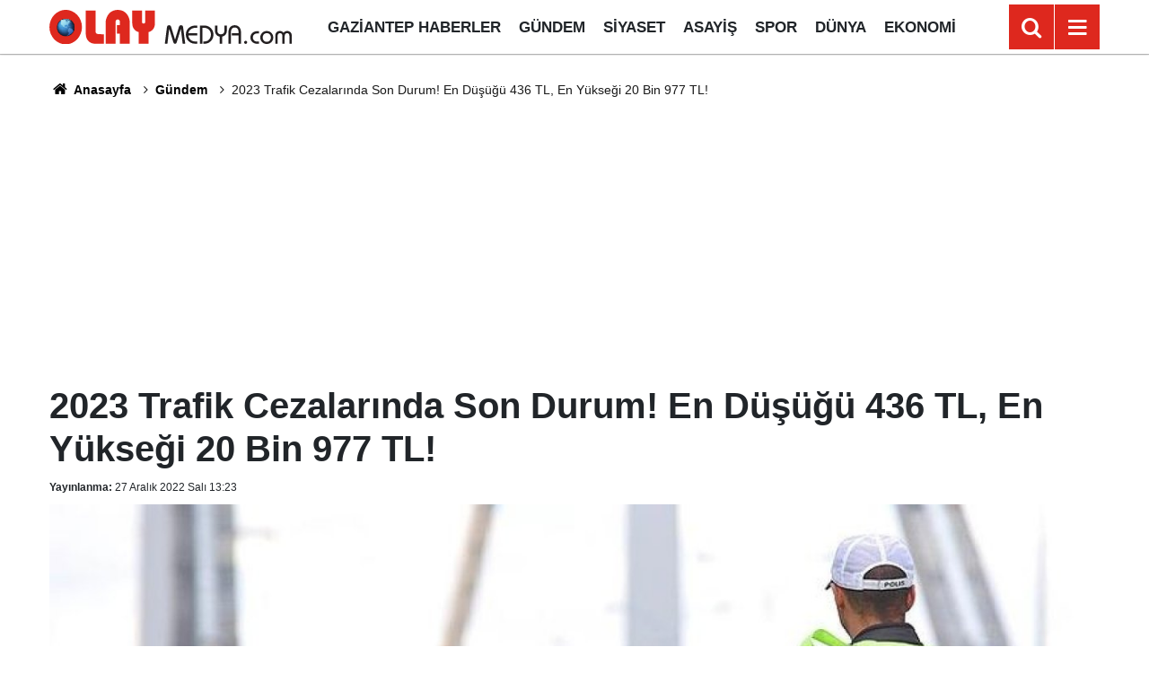

--- FILE ---
content_type: text/html; charset=utf-8
request_url: https://www.google.com/recaptcha/api2/aframe
body_size: 248
content:
<!DOCTYPE HTML><html><head><meta http-equiv="content-type" content="text/html; charset=UTF-8"></head><body><script nonce="Y-RL1RFh0_-dbr6_AGkeFg">/** Anti-fraud and anti-abuse applications only. See google.com/recaptcha */ try{var clients={'sodar':'https://pagead2.googlesyndication.com/pagead/sodar?'};window.addEventListener("message",function(a){try{if(a.source===window.parent){var b=JSON.parse(a.data);var c=clients[b['id']];if(c){var d=document.createElement('img');d.src=c+b['params']+'&rc='+(localStorage.getItem("rc::a")?sessionStorage.getItem("rc::b"):"");window.document.body.appendChild(d);sessionStorage.setItem("rc::e",parseInt(sessionStorage.getItem("rc::e")||0)+1);localStorage.setItem("rc::h",'1769381259908');}}}catch(b){}});window.parent.postMessage("_grecaptcha_ready", "*");}catch(b){}</script></body></html>

--- FILE ---
content_type: application/javascript
request_url: https://cdn.adsby.io/olaymedya/adsbyio.js
body_size: 732
content:
var adscoreScript,adsbyiohb,adsbyioSicky,adsbyioBanner,tw=window.top,isMobile=!1,MobileDesktopControl="desktop";(navigator.userAgent.toLowerCase().indexOf("mobile")!=-1||window.innerWidth<768)&&(MobileDesktopControl="mobile",isMobile=!0),window.addEventListener("load",e=>{isMobile?tw.document.body.insertAdjacentHTML("afterBegin",`<div id='adsbyio' style='width:auto;max-height: 250px !important;z-index: 2147483647;    box-shadow: 0px -1px 10px;left: 0;right: 0;position: fixed;bottom: 0; display: block;visibility: hidden; background-color: #ffffff;text-align: center !important;'><the-ads data-adunit='/olaymedya/olaymedya_mobile_sticky_footer' data-sizes="[[320, 100], [320, 75], [320, 50], [300, 100], [300, 75], [300, 50]]" data-device="mobile"></the-ads><div id="adsbyio-close" style="display: block;height: 0px;line-height: 1.7px;position: absolute;left: 0px;top: -24px;font-family: &quot;Open Sans&quot;, sans-serif;text-align: left;border-top-right-radius: 29px;border-top-left-radius: 0px;font-size: 22px;    box-shadow: inset -2px 4px 5px -3px;background-color: #fff;height: 25px;;overflow: visible;min-width: 40px;transform-origin: left bottom;box-sizing: border-box !important;"><div id="adsbyio-close-middle" style="position: absolute;height: auto;width: auto;top: -4px;cursor: pointer;padding: 7px;font-size: 18px;"><svg id="adsbyio-close-svg" style="height: 20px;/* display:none; */" viewBox="0 0 100 100" xmlns="http://www.w3.org/2000/svg"><line class="adsbyio-close-svg udmIgnore" id="adsbyio-close-svg-cross-1" x1="80" y1="20" x2="20" y2="80" stroke="black" stroke-width="10"></line><line class="adsbyio-close-svg udmIgnore" id="adsbyio-close-svg-cross-2" x1="20" y1="20" x2="80" y2="80" stroke="black" stroke-width="10"></line></svg></div></div>`):tw.document.body.insertAdjacentHTML("afterBegin",`<div id='adsbyio' style='width:auto;max-height: 100px !important;z-index: 2147483647;    box-shadow: 0px -1px 10px;left: 0;right: 0;position: fixed;bottom: 0; display: block;visibility: hidden; background-color: #ffffff;text-align: center !important;'><the-ads data-adunit='/olaymedya/olaymedya_desktop_sticky_footer' data-sizes="[[970, 90], [970, 60], [728, 90], [468, 60]]" data-device="desktop"></the-ads><div id="adsbyio-close" style="display: block;height: 0px;line-height: 1.7px;position: absolute;left: 0px;top: -24px;font-family: &quot;Open Sans&quot;, sans-serif;text-align: left;border-top-right-radius: 29px;border-top-left-radius: 0px;font-size: 22px;    box-shadow: inset -2px 4px 5px -3px;background-color: #fff;height: 25px;overflow: visible;min-width: 40px;transform-origin: left bottom;box-sizing: border-box !important;"><div id="adsbyio-close-middle" style="position: absolute;height: auto;width: auto;top: -4px;cursor: pointer;padding: 7px;font-size: 18px;"><svg id="adsbyio-close-svg" style="height: 20px;/* display:none; */" viewBox="0 0 100 100" xmlns="http://www.w3.org/2000/svg"><line class="adsbyio-close-svg udmIgnore" id="adsbyio-close-svg-cross-1" x1="80" y1="20" x2="20" y2="80" stroke="black" stroke-width="10"></line><line class="adsbyio-close-svg udmIgnore" id="adsbyio-close-svg-cross-2" x1="20" y1="20" x2="80" y2="80" stroke="black" stroke-width="10"></line></svg></div></div>`),adsbyioSicky=document.createElement("script"),adsbyioSicky.type="text/javascript",adsbyioSicky.src="https://cdn.adsby.io/olaymedya/tai-sticky.js",tw.document.head.appendChild(adsbyioSicky)}),gptjs=document.createElement("script"),gptjs.type="text/javascript",gptjs.setAttribute("async",""),gptjs.src="https://securepubads.g.doubleclick.net/tag/js/gpt.js",tw.document.head.appendChild(gptjs),adsbyiohb=document.createElement("script"),adsbyiohb.type="text/javascript",adsbyiohb.src="https://cdn.adsby.io/headerbidding/adshb.dev.js?ver=2.10",tw.document.head.appendChild(adsbyiohb),adsbyioBanner=document.createElement("script"),adsbyioBanner.type="text/javascript",adsbyioBanner.src="https://cdn.adsby.io/olaymedya/theadsiobanner.js",tw.document.head.appendChild(adsbyioBanner),adscoreScript=document.createElement("script"),adscoreScript.type="text/javascript",adscoreScript.src="https://cdn.adsby.io/olaymedya/tai-interstitial.js",tw.document.head.appendChild(adscoreScript),taiAnalyticsJs=document.createElement("script"),taiAnalyticsJs.type="text/javascript",taiAnalyticsJs.setAttribute("async",""),taiAnalyticsJs.src="https://cdn.adsby.io/theadsioanalytics.js",tw.document.head.appendChild(taiAnalyticsJs)

--- FILE ---
content_type: application/javascript; charset=utf-8
request_url: https://fundingchoicesmessages.google.com/f/AGSKWxXH4qxYfyXBn2345RzvRoAa6rzRUAFm8SdB4FwajGUVUf9ttz5SvCODFKO0htssFll2Qlb07du0CHENckuHTPrTJXl6dNiha8ylBs-onJNHqpXOks3fWEMIA-OC75H2DEWel2LkT9L-tN4NUhTx_1si2NZha36QGnRH0YwoAL_9LRuZEQL78tjPTIjf/__ad?size=-us/ads//admaster./ad-view-/jamnboad.
body_size: -1288
content:
window['9cc1d365-53f8-4c29-96e0-169ef506583a'] = true;